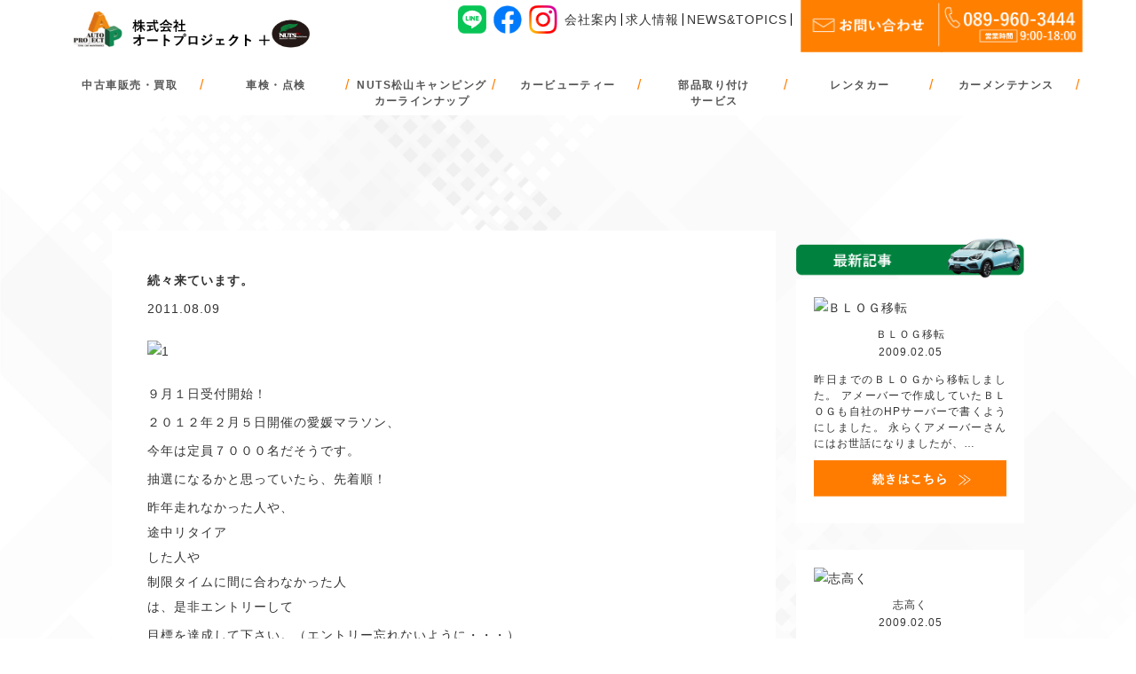

--- FILE ---
content_type: text/html; charset=UTF-8
request_url: https://autopro.jp/diary/%E7%B6%9A%E3%80%85%E6%9D%A5%E3%81%A6%E3%81%84%E3%81%BE%E3%81%99%E3%80%82/
body_size: 2457
content:
<!doctype html>
<html lang="ja">
<head>
<meta charset="UTF-8">
<title>続々来ています。|松山の激安中古車販売・オートプロジェクト【公式サイト】</title>
<meta name="keywords" content="中古車,激安,エミフル,格安,ETC,オイル交換,車検">
<meta name="description" content="激安中古車ならオートプロジェクトへ！中古車格安購入のカーオーダーシステム受付中～オイル交換が工賃込みで1コイン！">
<meta name="viewport" content="width=device-width,initial-scale=1.0,minimum-scale=1.0">
<meta name="format-detection" content="telephone=no">
<link rel="shortcut icon" href="/common/images/favicon.ico">
<!-- OGP -->
<meta property="og:title" content="松山の激安中古車販売・オートプロジェクト【公式サイト】">
<meta property="og:description" content="激安中古車ならオートプロジェクトへ！中古車格安購入のカーオーダーシステム受付中～オイル交換が工賃込みで1コイン！">
<meta property="og:site_name" content="松山の激安中古車販売・オートプロジェクト【公式サイト】">
<meta property="og:type" content="website">
<meta property="og:image" content="/common/images/ogp.png">
<meta property="og:url" content="https://autopro.jp/">
<!-- End OGP -->
<!-- common css -->
<link href="/common/css/base.css" rel="stylesheet">
<link href="/common/css/layout.css" rel="stylesheet">
<link href="/common/slick/slick-theme.css" rel="stylesheet" />
<link href="/common/slick/slick.css" rel="stylesheet" />
<!-- /common css -->
<link href="/company/president-diary/article/style.css" rel="stylesheet">
<!-- common script -->
<script src="/common/js/jquery.js"></script>
<script src="/common/js/common.js"></script>
<script src="/common/slick/slick.min.js"></script>
	<script>
	//共通パーツ読み込み
  $(function() {
       $(".header-wrap").load("/common/include/header.html");
		   $(".footer-bg").load("/common/include/footer.html");
});
	</script>
<!-- Google Tag Manager -->
<script>(function(w,d,s,l,i){w[l]=w[l]||[];w[l].push({'gtm.start':
new Date().getTime(),event:'gtm.js'});var f=d.getElementsByTagName(s)[0],
j=d.createElement(s),dl=l!='dataLayer'?'&l='+l:'';j.async=true;j.src=
'https://www.googletagmanager.com/gtm.js?id='+i+dl;f.parentNode.insertBefore(j,f);
})(window,document,'script','dataLayer','GTM-5BGRNTW');</script>
<!-- End Google Tag Manager -->
</head>
<body>
	<!-- Google Tag Manager (noscript) -->
	<noscript><iframe src="https://www.googletagmanager.com/ns.html?id=GTM-5BGRNTW"
	height="0" width="0" style="display:none;visibility:hidden"></iframe></noscript>
	<!-- End Google Tag Manager (noscript) -->
	<div class="header-wrap">
	</div>
	<div class="page-contents">
	<section class="blog">
		<div class="blog-wrap">
			<div class="blog-content">
								<p class="blog-ttl">続々来ています。</p>
				<p class="blog-date">2011.08.09</p>
				<p><a href="http://blog.autopro.jp/wp-content/uploads/image/b 15125.jpg"><img decoding="async" class="" height="169" alt="1" width="200" src="http://blog.autopro.jp/wp-content/uploads/image/b 15125.jpg" /></a></p>
<p>９月１日受付開始！</p>
<p>２０１２年２月５日開催の愛媛マラソン、</p>
<p>今年は定員７０００名だそうです。</p>
<p>抽選になるかと思っていたら、先着順！</p>
<p>昨年走れなかった人や、<a target="_blank" href="http://www.kokusin.com/" rel="noopener noreferrer">途中リタイア</a>した人や</p>
<p><a target="_blank" href="http://www.kadoyagumi.com/system/" rel="noopener noreferrer">制限タイムに間に合わなかった人</a>は、是非エントリーして</p>
<p>目標を達成して下さい。（エントリー忘れないように・・・）</p>
<p>&nbsp;</p>
<p>走った人と走らなかった人では、人生の濃度がちょっと違う。</p>
<p>&nbsp;</p>
<p>私は・・・</p>
<p>帽子、手袋、揃ってるのでＴシャツゲットします。（笑</p>
							</div>
			<div class="blog-side">
				<div class="blog-side-item">
					<p class="new-archive-ttl"><img src="/company/president-diary/article/images/archive-ttl.png" alt=""></p>

				<div class="new-archive-wrap">
					<div class="new-archive-item">
						<figure class="archive-img">							<a href="https://autopro.jp/diary/%ef%bd%82%ef%bd%8c%ef%bd%8f%ef%bd%87%e7%a7%bb%e8%bb%a2/"><img src="http://blog.autopro.jp/wp-content/uploads/2009/02/p1000240-150x150.jpg" alt="ＢＬＯＧ移転"></a>
</figure>
						<p class="archive-ttl">ＢＬＯＧ移転<span>2009.02.05</span></p>
						<div class="archive-txt"><p>昨日までのＢＬＯＧから移転しました。 アメーバーで作成していたＢＬＯＧも自社のHPサーバーで書くようにしました。 永らくアメーバーさんにはお世話になりましたが、…</p>
</div>
						<a href="https://autopro.jp/diary/%ef%bd%82%ef%bd%8c%ef%bd%8f%ef%bd%87%e7%a7%bb%e8%bb%a2/" class="read-btn"><img src="/company/president-diary/article/images/read-btn.svg" alt=""></a>
					</div>

				  					<div class="new-archive-item">
						<figure class="archive-img">							<a href="https://autopro.jp/diary/%e5%bf%97%e9%ab%98%e3%81%8f/"><img src="http://blog.autopro.jp/wp-content/uploads/2009/02/p1000243-168x300.jpg" alt="志高く"></a>
</figure>
						<p class="archive-ttl">志高く<span>2009.02.05</span></p>
						<div class="archive-txt"><p>今読んでる本です。 この本、読み出したら止まらない。 あたり前ですが、孫社長も大変な苦労をしてます。 労働の苦労ではなく、一番嫌な病気の苦労も・・・ でも、発想…</p>
</div>
						<a href="https://autopro.jp/diary/%e5%bf%97%e9%ab%98%e3%81%8f/" class="read-btn"><img src="/company/president-diary/article/images/read-btn.svg" alt=""></a>
					</div>

				  					<div class="new-archive-item">
						<figure class="archive-img">							<a href="https://autopro.jp/diary/%e5%85%88%e6%97%a5%e3%83%bb%e3%83%bb%e3%83%bb/"><img src="http://blog.autopro.jp/wp-content/uploads/2009/02/p10002461-168x300.jpg" alt="先日・・・"></a>
</figure>
						<p class="archive-ttl">先日・・・<span>2009.02.07</span></p>
						<div class="archive-txt"><p>&nbsp; 朝早くに間違えて乗った列車です。 寝ぼけて、同じホームから何気に乗った列車（涙 途中で、景色が違うのに気づき乗り換えました。 朝早くに、行動すると…</p>
</div>
						<a href="https://autopro.jp/diary/%e5%85%88%e6%97%a5%e3%83%bb%e3%83%bb%e3%83%bb/" class="read-btn"><img src="/company/president-diary/article/images/read-btn.svg" alt=""></a>
					</div>

				  <div></div>				</div>
				</div>
				<a href="/syatyou-diary/" class="president-diary-bnr"><img src="/company/president-diary/article/images/diary-bnr.jpg" alt=""></a>
			</div>
		</div>
	</section>



		</div>
	<div class="footer-bg">
	</div>
</body>
</html>


--- FILE ---
content_type: image/svg+xml
request_url: https://autopro.jp/images/taisaku.svg
body_size: 7394
content:
<svg xmlns="http://www.w3.org/2000/svg" viewBox="0 0 351.89 78.09"><defs><style>.cls-1{isolation:isolate;}.cls-2{fill:#3980ab;}.cls-3{fill:#fff;}.cls-4{fill:#4b94c9;}.cls-5{fill:#b6ccdd;opacity:0.42;mix-blend-mode:multiply;}</style></defs><g class="cls-1"><g id="レイヤー_2" data-name="レイヤー 2"><g id="レイヤー_1-2" data-name="レイヤー 1"><rect class="cls-2" width="351.89" height="78.09"/><path class="cls-3" d="M39.34,32.88c-1.29,0-2.13-.05-2.13-1.81v-.84c0-1.28,0-2.14,1.8-2.14h2.63c1.34,0,2.14.06,2.14,1.83.61-.35.68-.39,1.15-.7a16.09,16.09,0,0,1-1.13-4.83H37v3.52a15.87,15.87,0,0,1-.76,4.37c-.33,1-.7,1.44-1.31,1.44a2.22,2.22,0,0,1-2.06-1.93,5.41,5.41,0,0,1,.41-1.4,12.71,12.71,0,0,0,.52-4.09V24.39c0-1.6.06-2.67,2.26-2.67h7.51c0-.84.15-1.52,1.67-1.52s1.62.62,1.7,1.52h1.44a1.23,1.23,0,0,1-.21-.53c0-.43.64-1,1.56-1a1.47,1.47,0,0,1,1.54,1.19.56.56,0,0,1-.1.33A1.15,1.15,0,0,1,52.3,23c0,1.29-.86,1.35-1.37,1.35H47.19a14.67,14.67,0,0,0,.37,2.26c.14-.26.63-1.11.78-1.31a.89.89,0,0,1,.88-.43c.6,0,1.81.35,1.81,1.37,0,.72-1.07,2.2-2.1,3.37a.84.84,0,0,0,.58.37c.33,0,.39-.1,1-1a.84.84,0,0,1,.68-.43c.8,0,1.27,1.34,1.27,2a3.15,3.15,0,0,1-.59,1.68c-.76,1.23-1.44,1.44-1.89,1.5.18.1.33.2,1,1.21a6.37,6.37,0,0,1,1.19,2.36c0,1-1.15,1.71-2.16,1.71-.72,0-.82-.21-1.66-1.89a13,13,0,0,0-.78-1.42,1,1,0,0,1-.21-.64c0-.86.95-1.31,1.68-1.43a4.67,4.67,0,0,1-2.48-1.77c-.8.64-1.31,1-1.81,1a1.54,1.54,0,0,1-1.17-.6,1.21,1.21,0,0,1-.57.45c1.62.8,1.87,1,1.87,1.56a2,2,0,0,1-1.77,1.77c-.45,0-.7-.16-1.46-.66-.14-.1-1.11-.61-1.4-.82s-.26-.33-.26-.7a1.53,1.53,0,0,1,.45-1Zm-6,3.57c.39-.62.73-1.17.86-1.44.41-.9.61-1.15,1.27-1.15s2,.41,2,1.44a7.62,7.62,0,0,1-1.07,2.81c-.2.41-.65,1.3-1.52,1.3a2.16,2.16,0,0,1-1.93-2A2.52,2.52,0,0,1,33.37,36.45Zm5.25-9c-.49,0-1.35-.06-1.35-1.17s1-1.17,1.35-1.17h3.84a1.18,1.18,0,0,1,1.38,1.19c0,1.15-1.11,1.15-1.38,1.15Zm-.92,8.75c0-1.06.43-1.39,1.81-1.39.92,0,1.5.33,1.5,1.29v.35c0,.39.24.49.51.49h2.53c.43,0,.45-.1.53-.43.12-.55.22-1,1.07-1,.41,0,2.07,0,2.07,1.43a6,6,0,0,1-.53,2c-.37.66-1.09.66-1.95.66H40c-2.22,0-2.26-1.05-2.26-2.67Zm2-6.4v1.1h1.66v-1.1Z"/><path class="cls-3" d="M58.38,34.13c-.74,0-1.42-.19-1.42-1.6s1-1.44,1.65-1.44a2.36,2.36,0,0,1-1-1.77c0-.43.16-.7.74-1.11.82-.61,1.23-.94,1.68-1.31-.2,0-1.15-.45-1.37-.53-.89-.35-1.38-.54-1.38-1.32a1.58,1.58,0,0,1,1.33-1.52,8.81,8.81,0,0,1,2.24.7,1.11,1.11,0,0,1,.7,1.05,1.37,1.37,0,0,1-.12.51c.9-.18,1.44.88,1.58,1.46a4.92,4.92,0,0,0,2.51-2.59h-.93c-.8,0-1.42-.25-1.42-1.62s1-1.46,1.42-1.46h1.36c.08-.72.14-1.4,1.72-1.4s1.54.93,1.54,1.4H71c2.22,0,2.26,1.07,2.26,2.69v2.38c0,.35,0,.45.33.45H74c.31,0,.31-.37.33-1s.06-1.48.92-1.48a1.25,1.25,0,0,1,1.44,1.31c0,.7-.17,2.59-.25,3.08-.25,1.28-1,1.28-2.13,1.28H72.32c-2.19,0-2.25-1.07-2.25-2.69v-2.9H68.81a7.22,7.22,0,0,1-2.36,4.13c-.64.57-2,1.66-2.71,1.66-1.05,0-1.54-1.27-1.62-1.46a21.37,21.37,0,0,1-2.49,2.1H65.1c0-1.05.45-1.42,1.84-1.42,1.54,0,1.54,1,1.54,1.42H75.2c1,0,1.4.41,1.4,1.62,0,1.42-1,1.42-1.4,1.42H71.5a17.46,17.46,0,0,0,3.58,1.95c.78.31,1.13.57,1.13,1.21s-.64,2.2-1.65,2.2-4-1.91-6.08-4.25v3.24c0,.89-.26,1.44-1.8,1.44s-1.58-1-1.58-1.44V35.65c-2.61,2.52-5.36,3.88-5.94,3.88-1.13,0-1.79-1.58-1.79-2.28s.41-.9,1.19-1.21a21.85,21.85,0,0,0,3.56-1.91Zm3.1-10.43a1.47,1.47,0,0,1-.41-.07c-.29-.1-1-.41-1.21-.47-.78-.27-1.34-.47-1.34-1.23a1.59,1.59,0,0,1,1.4-1.56,7.73,7.73,0,0,1,2.16.68,1.06,1.06,0,0,1,.69,1.08C62.77,22.65,62.26,23.7,61.48,23.7Z"/><path class="cls-3" d="M84.48,27.15a2,2,0,0,1-1.44.94.92.92,0,0,1-.86-.66c-.76-1.87-.86-2.11-.86-2.46A2.08,2.08,0,0,1,83,23.1c.46,0,.68.14,1.44,1.87V23.84c0-1.83.35-2.26,2.67-2.26h3.14c0-1,.37-1.44,1.85-1.44s1.56.91,1.56,1.44h5.69c1,0,1.4.41,1.4,1.62,0,1.42-1,1.42-1.4,1.42H87.62v4.7a22.09,22.09,0,0,1-1,7.27c-1,3.06-1.62,3.21-2.26,3.21s-2.12-.8-2.12-1.91c0-.45.09-.6.72-1.85A14.14,14.14,0,0,0,84,33a4.56,4.56,0,0,1-1.85.78c-1,0-1.07-1.68-1.07-1.85a1.41,1.41,0,0,1,1.17-1.58c1.32-.43,1.46-.49,2.18-.78,0-.14,0-.35,0-.43Zm8.44,1.58H89.27c-.41,0-1.42,0-1.42-1.48s1-1.48,1.42-1.48h9.79c.93,0,1.4.35,1.4,1.58a1.22,1.22,0,0,1-1.4,1.38H96.19V30.8h2.34c.86,0,1.4.29,1.4,1.52a1.22,1.22,0,0,1-1.4,1.38H96.19v2.48h3.2c1,0,1.4.43,1.4,1.65,0,1.41-1,1.41-1.4,1.41H88.14c-.78,0-1.42-.2-1.42-1.6s1-1.46,1.4-1.46h.47V31c0-1.05.43-1.4,1.73-1.4,1.45,0,1.47.94,1.47,1.4v5.23h1.13Z"/><path class="cls-3" d="M114,22.81c.91,0,1.46.27,1.46,2,0,1.26-.55,1.32-.9,1.36a25,25,0,0,1-1.32,6.06c.91,1.09,2.3,2.73,2.3,3.43a2.33,2.33,0,0,1-2.05,1.91c-.66,0-.82-.27-1.93-1.93a18.79,18.79,0,0,1-2.16,2.77c-1,1.11-1.31,1.31-1.82,1.31a2.32,2.32,0,0,1-1.89-2.17c0-.46.1-.58,1.06-1.46a12.14,12.14,0,0,0,2.65-3.25,27.93,27.93,0,0,0-2.32-2.32c-.86-.76-1-.94-1-1.43a2,2,0,0,1,1.74-1.75c.45,0,.74.18,1.4.82.22.21,1.29,1.17,1.52,1.4a18.71,18.71,0,0,0,.51-3.39h-4.39c-1,0-1.42-.37-1.42-1.79s1-1.52,1.42-1.52h2V21.58c0-1,.37-1.42,1.79-1.42s1.52,1,1.52,1.42v1.23Zm3.54,11.46c-.87,0-1-.43-1.42-1.48-.12-.33-.62-1.56-.76-1.87a2.33,2.33,0,0,1-.35-1c0-1.11,1.36-1.54,2-1.54s.82.24,1.11.76a19.78,19.78,0,0,1,1.44,3.26C119.72,33.66,118.27,34.27,117.51,34.27Zm2.69-7.14h-3.06c-.91,0-1.42-.31-1.42-1.87s1-1.61,1.44-1.61h3V21.58c0-.88.28-1.42,1.85-1.42s1.58,1,1.58,1.42v2.07c.67,0,1.54,0,1.54,1.85,0,1.63-1,1.63-1.54,1.63V37.5c0,2.19-1.07,2.26-2.67,2.26h-2.63a1.56,1.56,0,0,1-1-.27,2.41,2.41,0,0,1-.63-1.73c0-1.19.76-1.33,1.37-1.33h1.42c.68,0,.68-.31.68-.66Z"/><path class="cls-3" d="M137,24.35a1.08,1.08,0,0,1,.08.39c0,.78-1.09,1.09-1.83,1.09a1.21,1.21,0,0,1-1.13-.55c-.08-.13-.33-.78-.39-.91-1.11,1.3-1.56,1.58-2.09,1.58A2.19,2.19,0,0,1,129.89,24c0-.43.21-.67.78-1.25a10.75,10.75,0,0,0,1.36-1.7,1.68,1.68,0,0,1,1.6-.74c.14,0,2,0,1.89,1.13h2.3c.41,0,1.39,0,1.39,1.43a2.68,2.68,0,0,1,0,.48,11,11,0,0,0,1.5-2.2c.25-.43.5-.82,1.73-.82.55,0,1.85.14,1.72,1.11h3.76c.39,0,1.42,0,1.42,1.45s-1,1.46-1.42,1.46h-1.52a1,1,0,0,1,.1.41c0,1-1.87,1.11-2.11,1.11a1.14,1.14,0,0,1-1.09-.51c-.12-.19-.45-.9-.49-1h-.25c-1,1.3-1.21,1.36-1.46,1.44a.76.76,0,0,1,0,.25h6.8a1.22,1.22,0,0,1,1.4,1.35,1.22,1.22,0,0,1-1.4,1.38h-6.8v.63h4.17c1.63,0,2.69.07,2.69,2.26V33c0,1.41-.06,2.32-1.76,2.4.33.12.92.39,1.54.56.84.24,1.27.47,1.27,1.15s-.74,2.23-1.85,2.23a6.57,6.57,0,0,1-2-.84,15.58,15.58,0,0,1-4-3.24V38.5c0,.43,0,1.42-1.52,1.42s-1.78-.43-1.78-1.42V35.32c-2,2.3-5.34,4-6,4-1,0-1.71-1.43-1.71-2,0-.78.5-.94,1.38-1.27a11.88,11.88,0,0,0,2.28-1,2.32,2.32,0,0,1-.92.16c-1.36,0-1.77-.39-1.77-1.41V32.1c0-1.63,0-2.7,2.26-2.7h4.52v-.63h-6.68a1.22,1.22,0,0,1-1.39-1.36A1.23,1.23,0,0,1,131.12,26h6.68c.08-.7.49-.82,1.6-.87a1.36,1.36,0,0,1-.49-1.19,1.27,1.27,0,0,1-1.09.37Zm-2.71,7.54V33.7a1.22,1.22,0,0,1-.52,1.19,13.82,13.82,0,0,0,3.53-3Zm7.29,0A12.6,12.6,0,0,0,143.73,34c0-.14,0-.8.47-.92s.42-.12.42-.62v-.53Z"/><path class="cls-3" d="M45,50v.74h5.09c.37,0,1.36,0,1.36,1.17s-1,1.17-1.36,1.17H44.77c0,.27-.08.54-.12.72h7.21c.51,0,1.46.06,1.46,1.48a1.27,1.27,0,0,1-1.46,1.44H47a9.62,9.62,0,0,0,4.38,1.79c1,.18,1.58.28,1.58,1.23,0,.06-.15,2.18-1.64,2.18-.37,0-5.28-.78-7.87-4.61a5.57,5.57,0,0,1-.62.93,12.94,12.94,0,0,1-7.19,3.7c-1.29,0-1.7-1.89-1.7-2.24,0-.82.74-1,1.31-1.13,1.4-.31,3.8-.91,4.71-1.85H35.16c-.82,0-1.46-.29-1.46-1.54a1.28,1.28,0,0,1,1.46-1.38h6.2a5.49,5.49,0,0,0,.15-.72H36.87c-.37,0-1.34,0-1.34-1.19s1-1.15,1.34-1.15h4.8V50H37.44a1.14,1.14,0,0,1-1.35-1.21c-1.07,0-1.77-.22-1.77-1.44V46c0-2.22,1.07-2.26,2.69-2.26h4.74c0-.72.29-1.3,1.83-1.3s1.56,1,1.58,1.3h5.32c2.2,0,2.26,1.07,2.26,2.69v.94c0,.6-.08,1.54-1.91,1.42,0,1.21-.9,1.23-1.35,1.23Zm-3.29-2.52v-1H37.61v1Zm7.7,0v-1H45v1Z"/><path class="cls-3" d="M66.52,54.06a2.63,2.63,0,0,1-.68.1.65.65,0,0,1-.32-.06,62.73,62.73,0,0,1-.44,6.39c-.2,1.07-.78,1.56-2,1.56a1.92,1.92,0,0,1-1.13-.29,2.76,2.76,0,0,1-.82-2,1.1,1.1,0,0,1,.74-1.17c.41-.1.51-.1.62-.35a39.34,39.34,0,0,0,.24-5.67h-.84a31.39,31.39,0,0,1-.8,7c-.62,2.18-.9,2.45-1.56,2.45a2,2,0,0,1-1.67-1.87,6.15,6.15,0,0,1,.48-1.87,20.53,20.53,0,0,0,.7-5.53V47.9c-.48,0-1.11-.17-1.11-1.6s1-1.52,1.43-1.52h1v-1c0-1,.39-1.44,1.81-1.44s1.54,1,1.54,1.44v1h.72a1.14,1.14,0,0,1,1.35,1,13.2,13.2,0,0,0,1.54-2.3A1.63,1.63,0,0,1,69,42.35c1,0,1.7.39,1.7,1a1.77,1.77,0,0,1-.1.49h5.5c1,0,1.4.45,1.4,1.67,0,1.43-1,1.43-1.4,1.43H68.9a16,16,0,0,1-1,1.32c1.21,0,1.38.7,1.38,1.37v.56l.9-.23V48.66c0-1.09.51-1.38,1.5-1.38A1.18,1.18,0,0,1,73,48.66v.57l1.54-.39a4.06,4.06,0,0,1,1-.16c1.29,0,1.64.9,1.64,2s-.12,2.84-.21,3.7-.22,1.85-.86,2.28c1.4.16,1.46.94,1.46,1.5a5.87,5.87,0,0,1-.62,2.73c-.53.78-1.66.78-2.75.78H68.78c-2.22,0-2.26-1.07-2.26-2.69Zm0-3.2V49.6a1.61,1.61,0,0,1,0-.35A1.91,1.91,0,0,1,65,47.84a2.24,2.24,0,0,1-.61.06H61.86v1.6H64a1.62,1.62,0,0,1,1.56,1.6.93.93,0,0,0,.18-.06Zm8,6.1c-1.15,0-1.33-1.13-1.33-1.85a.84.84,0,0,1,.66-1c.2-.06.22-.26.28-2L73,52.48v3.78a1.16,1.16,0,0,1-1.21,1.35h-.37a1.16,1.16,0,0,1-1.21-1.35V53.18l-.9.2v4.36c0,.74.47.74.73.74h3.76c.74,0,.78-.19.91-.91A.88.88,0,0,1,75,57Z"/><path class="cls-3" d="M90.2,45.48V43.79c0-.86.25-1.46,1.87-1.46s1.62,1,1.62,1.46v1.69h5.1c2.21,0,2.26,1.06,2.26,2.67v7.7c0,1-.44,1.43-1.87,1.43s-1.54-.53-1.63-.84H93.69v4.21c0,.91-.28,1.44-1.89,1.44s-1.6-1-1.6-1.44V56.44H86.4c-.08.41-.26.84-1.7.84s-1.77-.49-1.77-1.43V47.73c0-2.21,1.07-2.25,2.69-2.25Zm-3.8,3.28v4.4h3.8v-4.4Zm7.29,0v4.4h3.86v-4.4Z"/><circle class="cls-3" cx="241.14" cy="41.8" r="25.28"/><path class="cls-4" d="M255.17,54.57h-27.5a1.35,1.35,0,0,1-1.35-1.35V35.83a1.35,1.35,0,0,1,1.35-1.35h27.5a1.36,1.36,0,0,1,1.35,1.35V53.22A1.36,1.36,0,0,1,255.17,54.57ZM228,52.92h26.91V36.13H228Z"/><path class="cls-4" d="M230.3,51.36a.57.57,0,0,1-.57-.56v0a.57.57,0,0,1,.57-.57.56.56,0,0,1,.57.57v0A.56.56,0,0,1,230.3,51.36Zm0-1.67a.58.58,0,0,1-.57-.57v-1a.58.58,0,0,1,.57-.57.57.57,0,0,1,.57.57v1A.57.57,0,0,1,230.3,49.69Zm0-2.6a.58.58,0,0,1-.57-.57v-1a.58.58,0,0,1,.57-.57.57.57,0,0,1,.57.57v1A.57.57,0,0,1,230.3,47.09Zm0-2.61a.57.57,0,0,1-.57-.57v-1a.57.57,0,0,1,.57-.57.56.56,0,0,1,.57.57v1A.56.56,0,0,1,230.3,44.48Zm0-2.6a.58.58,0,0,1-.57-.57v-1a.58.58,0,0,1,.57-.57.57.57,0,0,1,.57.57v1A.57.57,0,0,1,230.3,41.88Zm0-2.6a.58.58,0,0,1-.57-.57v-1a.57.57,0,0,1,.57-.57.56.56,0,0,1,.57.57v1A.57.57,0,0,1,230.3,39.28Z"/><path class="cls-4" d="M252.11,51.36a.57.57,0,0,1-.57-.56v0a.57.57,0,0,1,.57-.57.56.56,0,0,1,.57.57v0A.56.56,0,0,1,252.11,51.36Zm0-1.67a.58.58,0,0,1-.57-.57v-1a.58.58,0,0,1,.57-.57.57.57,0,0,1,.57.57v1A.57.57,0,0,1,252.11,49.69Zm0-2.6a.58.58,0,0,1-.57-.57v-1a.58.58,0,0,1,.57-.57.57.57,0,0,1,.57.57v1A.57.57,0,0,1,252.11,47.09Zm0-2.61a.57.57,0,0,1-.57-.57v-1a.57.57,0,0,1,.57-.57.56.56,0,0,1,.57.57v1A.56.56,0,0,1,252.11,44.48Zm0-2.6a.58.58,0,0,1-.57-.57v-1a.58.58,0,0,1,.57-.57.57.57,0,0,1,.57.57v1A.57.57,0,0,1,252.11,41.88Zm0-2.6a.58.58,0,0,1-.57-.57v-1a.57.57,0,0,1,.57-.57.56.56,0,0,1,.57.57v1A.57.57,0,0,1,252.11,39.28Z"/><path class="cls-4" d="M226.84,54.51a13.34,13.34,0,0,1-8-12.7c.07-3.13,1-5.29,2.7-6.43,2.53-1.67,5.78-.41,5.91-.35l-.6,1.52s-2.61-1-4.41.2c-1.24.83-1.9,2.54-2,5.1a11.59,11.59,0,0,0,7,11.13Z"/><path class="cls-4" d="M256,54.51,255.4,53a11.61,11.61,0,0,0,7-11.13c-.06-2.56-.71-4.27-1.95-5.1-1.81-1.2-4.39-.21-4.41-.2L255.39,35c.14-.06,3.39-1.32,5.92.35,1.72,1.14,2.62,3.3,2.69,6.43a13.34,13.34,0,0,1-8,12.7Z"/><path class="cls-4" d="M232.08,24.07c-.18,0-.52,0-.52-.53s.29-.54.52-.54h4.4c.23,0,.6,0,.6.49a3,3,0,0,1-.58,1.3,6.29,6.29,0,0,1-1.59,1.5c.21.2.37.36.5.5s.24.26.24.45a.76.76,0,0,1-.69.66c-.22,0-.28-.07-.59-.41A16.2,16.2,0,0,0,232.81,26c-.21-.18-.28-.28-.28-.45a.65.65,0,0,1,.61-.59c.18,0,.35.07,1,.6a4,4,0,0,0,1.5-1.51Z"/><path class="cls-4" d="M239.61,23.88c-.22,0-.57,0-.57-.53s.3-.53.57-.53h3.19c.4,0,.64.1.64.49a5.43,5.43,0,0,1-1,2.27,12.51,12.51,0,0,1,1.18.93c.57.49.66.57.66.82a.75.75,0,0,1-.71.69c-.19,0-.28-.07-.49-.3a18.66,18.66,0,0,0-1.33-1.31,5.68,5.68,0,0,1-2.34,1.66c-.34,0-.53-.38-.53-.61s.13-.34.46-.53a5.89,5.89,0,0,0,1.48-1.13,5.48,5.48,0,0,0,1.25-1.92Z"/><path class="cls-4" d="M250.65,23.3c.34,0,.56.14.56.49a6,6,0,0,1-.84,2.39,4.36,4.36,0,0,1-2.43,1.73,4.06,4.06,0,0,1-1,.23.58.58,0,0,1-.55-.62c0-.24.12-.35.37-.41a4.55,4.55,0,0,0,2-.78,3.37,3.37,0,0,0,1.19-2h-1.86a6.43,6.43,0,0,1-1,1,.8.8,0,0,1-.49.21A.59.59,0,0,1,246,25a.4.4,0,0,1,.18-.35,4.43,4.43,0,0,0,1.49-1.76c.14-.25.24-.39.59-.39s.59.12.59.39a.92.92,0,0,1-.14.43Z"/><circle class="cls-3" cx="299.7" cy="41.96" r="26.23"/><path class="cls-4" d="M293.44,22.84c-.35-.24-.45-.3-.45-.5s.19-.6.52-.6a1.28,1.28,0,0,1,.56.26c.33.21.44.31.44.51s-.24.61-.51.61S293.8,23.09,293.44,22.84ZM293,25.59a.74.74,0,0,1,.16-.43,10.25,10.25,0,0,0,.58-1.08c.15-.33.24-.47.45-.47a.65.65,0,0,1,.6.58,5.14,5.14,0,0,1-.52,1.28c-.42.8-.51.83-.66.83A.72.72,0,0,1,293,25.59Zm.17-4.88a.68.68,0,0,1,.57-.64,1.7,1.7,0,0,1,.63.28c.27.18.37.25.37.45s-.25.65-.57.65c-.11,0-.14,0-.56-.29s-.41-.27-.43-.36S293.18,20.73,293.18,20.71Zm2.52.89a.4.4,0,0,1-.37-.17c0-.06-.17-.38-.21-.45a1.17,1.17,0,0,1-.14-.41c0-.3.42-.44.64-.44a.41.41,0,0,1,.4.26,2.49,2.49,0,0,1,.31.75C296.33,21.49,295.9,21.6,295.7,21.6Zm.84.12V20.48c0-.34.14-.45.57-.45s.47.29.47.45v1.24h.72c.72,0,.73.34.73.86v3c0,.71-.34.73-.86.73h-.61a.4.4,0,0,1-.36-.14.86.86,0,0,1-.15-.49c0-.33.2-.39.45-.39h.3c.15,0,.16,0,.16-.17v-.31h-1.83v1.07c0,.32-.12.45-.59.45s-.5-.31-.5-.45V22.44c0-.7.35-.72.87-.72Zm-.41.88V23H298V22.6Zm0,1.13v.35H298v-.35Zm2.8-2.45c-.15.3-.28.36-.45.36s-.63-.1-.63-.43a.74.74,0,0,1,.08-.3,3.71,3.71,0,0,0,.21-.44.41.41,0,0,1,.42-.31c.17,0,.68.1.64.49A2.3,2.3,0,0,1,298.93,21.28Z"/><path class="cls-4" d="M303.38,21.05h-2c-.1,0-.43,0-.43-.36s.33-.35.43-.35h2c0-.26.17-.32.55-.32s.51.06.54.32h2c.09,0,.43,0,.43.36s-.34.35-.43.35h-2v.2h1.79c.09,0,.35,0,.35.3s-.26.28-.35.28h-1.79V22h2.19a.37.37,0,0,1,.43.37c0,.35-.33.35-.43.35h-5.47c-.09,0-.43,0-.43-.35a.38.38,0,0,1,.43-.37h2.19v-.19H301.6c-.08,0-.35,0-.35-.29s.27-.29.35-.29h1.78Zm-2,2.76a4.29,4.29,0,0,1,.07-.5c.06-.28.25-.38.54-.38h3.87c.34,0,.49,0,.62.23a1.21,1.21,0,0,1,.07.65h.12a.37.37,0,0,1,.44.39c0,.33-.14.44-.44.44h-.17s0,.15,0,.17c.15,0,.48,0,.48.39a.38.38,0,0,1-.44.4h-.12a1.13,1.13,0,0,1-.16.5.73.73,0,0,1-.64.25h-.85a.48.48,0,0,1-.28-.06.4.4,0,0,1-.13-.31c0-.18.13-.22.27-.22H305c.13,0,.2,0,.25-.16h-3.15c-.1.34-.16.46-.44.46S301,26,301,25.65a3.27,3.27,0,0,1,.1-.49c.05-.22.09-.4.11-.52-.14,0-.47,0-.47-.39s.14-.44.44-.44Zm1,.79s0,.18,0,.21h1a1.52,1.52,0,0,0,0-.21Zm.13-1,0,.21h1c0-.11,0-.17,0-.21Zm1.88,1c0,.06,0,.16,0,.21h1.08a1.49,1.49,0,0,0,0-.21Zm1.14-1h-1.05c0,.05,0,.15,0,.21h1.05Z"/><path class="cls-4" d="M305.53,61.4h-7.45A2.46,2.46,0,0,1,295.62,59V40.65a2.46,2.46,0,0,1,2.46-2.46h7.45A2.46,2.46,0,0,1,308,40.65V59A2.45,2.45,0,0,1,305.53,61.4Zm-7.45-21.5a.74.74,0,0,0-.75.75V59a.75.75,0,0,0,.75.75h7.45a.76.76,0,0,0,.75-.75V40.65a.75.75,0,0,0-.75-.75Z"/><path class="cls-4" d="M300.1,35.62a.83.83,0,0,1-.57-.22A11.67,11.67,0,0,0,293.86,33a.85.85,0,0,1-.73-.84V30.31a.85.85,0,0,1,.85-.85h7c2.3.06,6.64,1.22,6.64,5.18a.86.86,0,0,1-.86.85h-4.62a.85.85,0,0,1,0-1.7h3.65c-.73-2.44-4.56-2.62-4.84-2.63h-6.1v.24a13,13,0,0,1,5.85,2.74.85.85,0,0,1-.58,1.48Z"/><path class="cls-4" d="M293.55,40.44l-1.13-2.07a10.77,10.77,0,0,0,3.86-3.45,7.12,7.12,0,0,0,.94-1.89l2.28.62A12.09,12.09,0,0,1,293.55,40.44Z"/><rect class="cls-4" x="293.13" y="29.46" width="3.06" height="3.78" rx="0.85"/><path class="cls-4" d="M303.69,39.9h-3.94a1.38,1.38,0,0,1-1.38-1.38V35.4A1.37,1.37,0,0,1,299.75,34h3.94a1.37,1.37,0,0,1,1.38,1.37v3.12A1.38,1.38,0,0,1,303.69,39.9Zm-3.61-1.71h3.28V35.73h-3.28Z"/><path class="cls-4" d="M291.29,32.48h-1.1a.74.74,0,1,1,0-1.47h1.1a.74.74,0,1,1,0,1.47Zm-2.94,0h-1.1a.74.74,0,1,1,0-1.47h1.1a.74.74,0,1,1,0,1.47Zm-2.94,0h-1.1a.74.74,0,1,1,0-1.47h1.1a.74.74,0,1,1,0,1.47Z"/><path class="cls-4" d="M291.52,30.27a.53.53,0,0,1-.25-.05l-1-.37a.73.73,0,0,1,.5-1.38l1,.37a.74.74,0,0,1-.25,1.43Zm-2.77-1a.77.77,0,0,1-.25,0l-1-.38a.73.73,0,0,1,.5-1.38l1,.38a.73.73,0,0,1,.43.94A.72.72,0,0,1,288.75,29.26Z"/><path class="cls-4" d="M286.85,36.57a.74.74,0,0,1-.25-1.43l1-.37a.73.73,0,1,1,.5,1.38l-1,.38A.69.69,0,0,1,286.85,36.57Zm2.77-1a.75.75,0,0,1-.7-.49.74.74,0,0,1,.44-.94l1-.38a.73.73,0,0,1,.5,1.38l-1,.38A.79.79,0,0,1,289.62,35.57Z"/><circle class="cls-3" cx="182.15" cy="42.58" r="26.37"/><path class="cls-4" d="M176,28.16a1,1,0,0,1-.21,0c-.35,0-.38-.42-.38-.59,0-.39.16-.43.59-.54V26h-.13c-.12,0-.46,0-.46-.52s.34-.51.46-.51H176v-.6c0-.14,0-.47.52-.47s.5.34.5.47V25c.33,0,.4.31.4.51s-.09.52-.4.52v.77c.35,0,.42.17.42.44,0,.43-.16.51-.42.61v1.69c0,.71-.34.73-.86.73H176c-.47,0-.52-.49-.52-.71a.38.38,0,0,1,.4-.42c.12,0,.13-.07.13-.19Zm1.76.46c-.13,0-.46,0-.46-.48a.43.43,0,0,1,.28-.45v-1.6a1.12,1.12,0,0,1,.07-.43.71.71,0,0,1-.26-.49.39.39,0,0,1,.2-.33,3.53,3.53,0,0,0,.62-.59.71.71,0,0,1,.73-.39c.1,0,.49,0,.49.27,0,0,0,.06,0,.09h1.18c.35,0,.54.1.54.53a.74.74,0,0,1-.24.61c.62,0,.65.33.65.86V27.7a.45.45,0,0,1,.22.46c0,.46-.34.46-.45.46h-.93a1.59,1.59,0,0,0,.88.53c.35.12.47.16.47.39s-.14.68-.5.68a1.23,1.23,0,0,1-.55-.16,2.91,2.91,0,0,1-1.22-.94,2.72,2.72,0,0,1-1.57,1.11c-.36,0-.55-.41-.55-.67s.11-.27.41-.38a2.19,2.19,0,0,0,.88-.56Zm1.88-3.26a3.63,3.63,0,0,0,.24-.3h-1.1a4.26,4.26,0,0,1-.32.3Zm-.6,2.31c0-.16.12-.35.52-.35s.47.06.45.35h.63v-.39h-.33c-.29,0-.69,0-.69-.56v-.65h-.2c0,1.19-.37,1.31-.52,1.31a.43.43,0,0,1-.36-.4c0-.09,0-.11.12-.27a1.26,1.26,0,0,0,.16-.64h-.32v1.6Zm1.26-1.6v.32c0,.11,0,.14.16.14h.18v-.46Z"/><path class="cls-4" d="M183.66,27.29c-.14,0-.44,0-.44-.44s.24-.44.44-.44h4.16c.36,0,.7.08.71.61a10.4,10.4,0,0,0,.12,1.8c0,.16.09.18.12.18s.21-.18.26-.27.14-.24.24-.24.37.42.37.67a1.11,1.11,0,0,1-.4.79.81.81,0,0,1-.66.31c-.86,0-1.08-1.06-1.14-1.69a8.52,8.52,0,0,1-.05-1.28Zm1-2.12c-.45.51-.63.7-.87.7s-.54-.51-.54-.7a.42.42,0,0,1,.16-.33,5.12,5.12,0,0,0,.6-.66.62.62,0,0,1,.64-.34c.37,0,.68.08.68.28a.43.43,0,0,1,0,.11h3.86c.34,0,.46.16.46.5a.4.4,0,0,1-.46.44ZM184,28.32c-.13-.08-.26-.16-.26-.36a.69.69,0,0,1,.58-.58.61.61,0,0,1,.34.13,7.74,7.74,0,0,1,.76.48,4.09,4.09,0,0,0,.47-.46.45.45,0,0,1,.36-.19c.22,0,.61.2.61.48s-.1.32-.6.77c.66.5.73.59.73.77a.75.75,0,0,1-.63.64c-.16,0-.21-.05-.45-.26s-.37-.31-.52-.43a5,5,0,0,1-1.48.79c-.31,0-.54-.45-.54-.67s.15-.28.36-.38a8,8,0,0,0,.77-.4A4.78,4.78,0,0,0,184,28.32Zm4.7-2.92c.3,0,.43.12.43.39s-.24.38-.43.38h-3.88c-.3,0-.44-.09-.44-.39s.26-.38.44-.38Z"/><rect class="cls-5" x="170.81" y="34.14" width="16.21" height="21.28"/><rect class="cls-5" x="166.22" y="34.14" width="15.52" height="21.28"/><polygon class="cls-5" points="170.81 44.42 181.75 39.05 181.75 42.4 170.81 47.61 170.81 44.42"/><polygon class="cls-5" points="166.22 38.98 170.81 36.6 170.81 39.95 166.22 42.17 166.22 38.98"/><path class="cls-4" d="M196.21,56.15H167.28a1.79,1.79,0,0,1-1.79-1.78V35.2a1.79,1.79,0,0,1,1.79-1.79h28.93A1.79,1.79,0,0,1,198,35.2V54.37A1.79,1.79,0,0,1,196.21,56.15ZM167.28,34.87a.33.33,0,0,0-.33.33V54.37a.32.32,0,0,0,.33.32h28.93a.32.32,0,0,0,.33-.32V35.2a.33.33,0,0,0-.33-.33Z"/><path class="cls-4" d="M187.72,56.12h-17.6V33.45h17.6Zm-16.21-1.39h14.82V34.83H171.51Z"/><rect class="cls-4" x="180.03" y="42.83" width="1.44" height="3.91"/><rect class="cls-4" x="181.02" y="34.14" width="1.46" height="21.28"/><path class="cls-3" d="M203.84,53.29h-.13a20.07,20.07,0,0,1-14.13-7.66,1.62,1.62,0,1,1,2.57-2A16.77,16.77,0,0,0,204,50.06a1.61,1.61,0,0,1,1.49,1.73A1.63,1.63,0,0,1,203.84,53.29Z"/><path class="cls-4" d="M203.84,52.4h-.06a19.14,19.14,0,0,1-13.49-7.32.73.73,0,1,1,1.15-.89,17.68,17.68,0,0,0,12.45,6.75.73.73,0,0,1,0,1.46Z"/><path class="cls-3" d="M201.94,49a1.61,1.61,0,0,1-.48-.08,17.3,17.3,0,0,1-9.83-7.1A1.62,1.62,0,1,1,194.34,40a14.18,14.18,0,0,0,8.08,5.78,1.62,1.62,0,0,1-.48,3.17Z"/><path class="cls-4" d="M201.94,48.1a.57.57,0,0,1-.22,0,16.37,16.37,0,0,1-9.34-6.74.73.73,0,0,1,.21-1,.74.74,0,0,1,1,.21,15,15,0,0,0,8.55,6.15.72.72,0,0,1,.48.91A.71.71,0,0,1,201.94,48.1Z"/></g></g></g></svg>

--- FILE ---
content_type: application/javascript
request_url: https://autopro.jp/common/js/common.js?_=1768723472494
body_size: 1337
content:
$(function() {
	$(window).scroll(function (){
		$('.fadein').each(function(){
			var elemPos = $(this).offset().top,
			scroll = $(window).scrollTop(),
			windowHeight = $(window).height();
			if (scroll > elemPos - windowHeight + 100){
				$(this).addClass('scrollin');
			}
        });
    });
});
// fadeup
function delayScrollAnime() {
	var time = 0.2;//遅延時間を増やす秒数の値
	var value = time;
	$('.delayScroll').each(function () {
		var parent = this;					//親要素を取得
		var elemPos = $(this).offset().top;//要素の位置まで来たら
		var scroll = $(window).scrollTop();//スクロール値を取得
		var windowHeight = $(window).height();//画面の高さを取得
		var childs = $(this).children();	//子要素を取得
		if (scroll >= elemPos - windowHeight && !$(parent).hasClass("play")) {//指定領域内にスクロールが入ったらまた親要素にクラスplayがなければ
			$(childs).each(function () {
				if (!$(this).hasClass("fadeUp")) {//アニメーションのクラス名が指定されているかどうかをチェック
					$(parent).addClass("play");	//親要素にクラス名playを追加
					$(this).css("animation-delay", value + "s");//アニメーション遅延のCSS animation-delayを追加し
					$(this).addClass("fadeUp");//アニメーションのクラス名を追加
					value = value + time;//delay時間を増加させる
					//全ての処理を終わったらplayを外す
					var index = $(childs).index(this);
					if((childs.length-1) == index){
						$(parent).removeClass("play");
					}
				}
			})
		}else {
			$(childs).removeClass("fadeUp");//アニメーションのクラス名を削除
			value = time;//delay初期値の数値に戻す
		}
	})
}
$(window).scroll(function (){
	delayScrollAnime();
});// fadeupここまで
//PC用
$(function() {
	var w = $(window).width();
	var x = 769;
	if (w >= x) {
		//global_nav
		$("#header #global_nav > ul > li").hover(function() {
			$(this).children(".second_nav").fadeIn(300);
		}, function() {
			$(this).children(".second_nav").fadeOut(300);
		});
		//ナビメニューカレント
		var activeUrl = location.pathname.split("/")[1];
		navList = $("#global_nav > ul > li >a");
		navList.each(function(){
			if($(this).attr("href").split("/")[1] == activeUrl ) {
			$(this).parent("li").addClass("current");
			};
		});	
	}//PC end
});
//SP用
$(function() {
	var w = $(window).width();
	var x = 769;
	if (w <= x) {
		//nav_trigger
		$("#nav_trigger").on("click", function(){
			$("#header_nav").toggle();
			$(this).toggleClass("active");
			$("#header").toggleClass("active");
		});
		$("#header_nav a").on("click", function(){
			$("#header_nav").toggle();
			$("#header,#header_nav,#nav_trigger").removeClass("active");
		});
		//global_nav
		$("#global_nav > ul > li .icn_open").parent("li").on("click", function() {
			$(this).children(".second_nav").stop().slideToggle();
			$(this).children(".icn_open").stop().toggleClass("active");
		});
		//footer_nav
		$("#footer_nav .btn_open").on("click", function() {
			$(this).next(".box_nav").stop().slideToggle();
			$(this).stop().toggleClass("active");
		});
	}//SP end
});
jQuery(window).on('scroll', function () {
 if (jQuery("#header").height() < jQuery(this).scrollTop()) { 
jQuery("#header").addClass('change-color'); }
 else {
 jQuery("#header").removeClass('change-color'); } });
jQuery(function($) {
  var appear = false;
  var pagetop = $('#page_top');
  pagetop.click(function () {
    $('body, html').animate({ scrollTop: 0 }, 500); //0.5秒かけてトップへ戻る
    return false;
  });
});

--- FILE ---
content_type: image/svg+xml
request_url: https://autopro.jp/common/images/pagetop.svg
body_size: 177
content:
<svg xmlns="http://www.w3.org/2000/svg" viewBox="0 0 44.01 23.96"><defs><style>.cls-1{fill:none;stroke:#fff;stroke-miterlimit:10;stroke-width:1.04px;}</style></defs><g id="レイヤー_2" data-name="レイヤー 2"><g id="レイヤー_1-2" data-name="レイヤー 1"><polyline class="cls-1" points="43.74 13.26 22.08 0.59 0.23 11.47"/><polyline class="cls-1" points="43.74 23.51 22.08 10.84 0.23 21.71"/></g></g></svg>